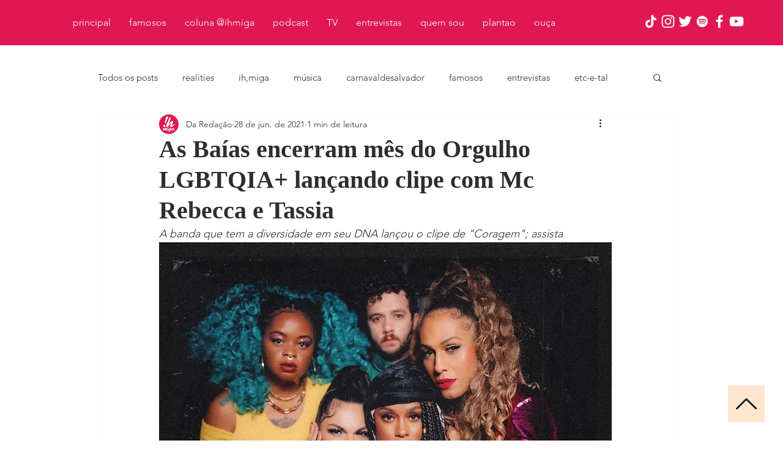

--- FILE ---
content_type: text/html; charset=utf-8
request_url: https://www.google.com/recaptcha/api2/aframe
body_size: 268
content:
<!DOCTYPE HTML><html><head><meta http-equiv="content-type" content="text/html; charset=UTF-8"></head><body><script nonce="gnNK55FCOmDrlQE9GfvHAw">/** Anti-fraud and anti-abuse applications only. See google.com/recaptcha */ try{var clients={'sodar':'https://pagead2.googlesyndication.com/pagead/sodar?'};window.addEventListener("message",function(a){try{if(a.source===window.parent){var b=JSON.parse(a.data);var c=clients[b['id']];if(c){var d=document.createElement('img');d.src=c+b['params']+'&rc='+(localStorage.getItem("rc::a")?sessionStorage.getItem("rc::b"):"");window.document.body.appendChild(d);sessionStorage.setItem("rc::e",parseInt(sessionStorage.getItem("rc::e")||0)+1);localStorage.setItem("rc::h",'1769216456901');}}}catch(b){}});window.parent.postMessage("_grecaptcha_ready", "*");}catch(b){}</script></body></html>